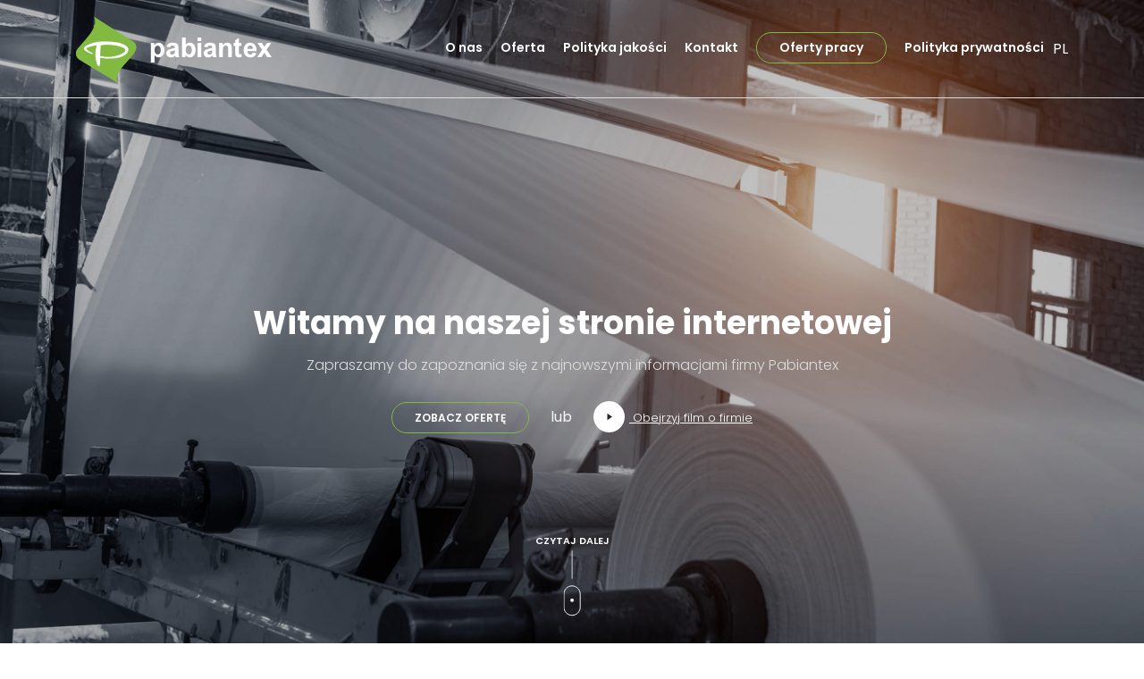

--- FILE ---
content_type: text/html; charset=UTF-8
request_url: http://pabiantex.com.pl/
body_size: 15276
content:
<!doctype html>
<html lang="pl">
<head>
    <meta name='robots' content='max-image-preview:large' />

<!-- This site is optimized with the Yoast SEO plugin v7.9 - https://yoast.com/wordpress/plugins/seo/ -->
<link rel="canonical" href="http://pabiantex.com.pl/" />
<meta property="og:locale" content="pl_PL" />
<meta property="og:locale:alternate" content="en_GB" />
<meta property="og:locale:alternate" content="de_DE" />
<meta property="og:locale:alternate" content="ru_RU" />
<meta property="og:type" content="website" />
<meta property="og:title" content="Strona główna - Pabiantex" />
<meta property="og:url" content="http://pabiantex.com.pl/" />
<meta property="og:site_name" content="Pabiantex" />
<meta name="twitter:card" content="summary_large_image" />
<meta name="twitter:title" content="Strona główna - Pabiantex" />
<script type='application/ld+json'>{"@context":"https:\/\/schema.org","@type":"WebSite","@id":"#website","url":"http:\/\/pabiantex.com.pl\/","name":"Pabiantex","potentialAction":{"@type":"SearchAction","target":"http:\/\/pabiantex.com.pl\/?s={search_term_string}","query-input":"required name=search_term_string"}}</script>
<!-- / Yoast SEO plugin. -->

<link rel='dns-prefetch' href='//ajax.googleapis.com' />
<script type="text/javascript">
window._wpemojiSettings = {"baseUrl":"https:\/\/s.w.org\/images\/core\/emoji\/14.0.0\/72x72\/","ext":".png","svgUrl":"https:\/\/s.w.org\/images\/core\/emoji\/14.0.0\/svg\/","svgExt":".svg","source":{"concatemoji":"http:\/\/pabiantex.com.pl\/wp-includes\/js\/wp-emoji-release.min.js?ver=6.2.8"}};
/*! This file is auto-generated */
!function(e,a,t){var n,r,o,i=a.createElement("canvas"),p=i.getContext&&i.getContext("2d");function s(e,t){p.clearRect(0,0,i.width,i.height),p.fillText(e,0,0);e=i.toDataURL();return p.clearRect(0,0,i.width,i.height),p.fillText(t,0,0),e===i.toDataURL()}function c(e){var t=a.createElement("script");t.src=e,t.defer=t.type="text/javascript",a.getElementsByTagName("head")[0].appendChild(t)}for(o=Array("flag","emoji"),t.supports={everything:!0,everythingExceptFlag:!0},r=0;r<o.length;r++)t.supports[o[r]]=function(e){if(p&&p.fillText)switch(p.textBaseline="top",p.font="600 32px Arial",e){case"flag":return s("\ud83c\udff3\ufe0f\u200d\u26a7\ufe0f","\ud83c\udff3\ufe0f\u200b\u26a7\ufe0f")?!1:!s("\ud83c\uddfa\ud83c\uddf3","\ud83c\uddfa\u200b\ud83c\uddf3")&&!s("\ud83c\udff4\udb40\udc67\udb40\udc62\udb40\udc65\udb40\udc6e\udb40\udc67\udb40\udc7f","\ud83c\udff4\u200b\udb40\udc67\u200b\udb40\udc62\u200b\udb40\udc65\u200b\udb40\udc6e\u200b\udb40\udc67\u200b\udb40\udc7f");case"emoji":return!s("\ud83e\udef1\ud83c\udffb\u200d\ud83e\udef2\ud83c\udfff","\ud83e\udef1\ud83c\udffb\u200b\ud83e\udef2\ud83c\udfff")}return!1}(o[r]),t.supports.everything=t.supports.everything&&t.supports[o[r]],"flag"!==o[r]&&(t.supports.everythingExceptFlag=t.supports.everythingExceptFlag&&t.supports[o[r]]);t.supports.everythingExceptFlag=t.supports.everythingExceptFlag&&!t.supports.flag,t.DOMReady=!1,t.readyCallback=function(){t.DOMReady=!0},t.supports.everything||(n=function(){t.readyCallback()},a.addEventListener?(a.addEventListener("DOMContentLoaded",n,!1),e.addEventListener("load",n,!1)):(e.attachEvent("onload",n),a.attachEvent("onreadystatechange",function(){"complete"===a.readyState&&t.readyCallback()})),(e=t.source||{}).concatemoji?c(e.concatemoji):e.wpemoji&&e.twemoji&&(c(e.twemoji),c(e.wpemoji)))}(window,document,window._wpemojiSettings);
</script>
<style type="text/css">
img.wp-smiley,
img.emoji {
	display: inline !important;
	border: none !important;
	box-shadow: none !important;
	height: 1em !important;
	width: 1em !important;
	margin: 0 0.07em !important;
	vertical-align: -0.1em !important;
	background: none !important;
	padding: 0 !important;
}
</style>
	<link rel='stylesheet' id='wp-block-library-css' href='http://pabiantex.com.pl/wp-includes/css/dist/block-library/style.min.css?ver=6.2.8' type='text/css' media='all' />
<link rel='stylesheet' id='classic-theme-styles-css' href='http://pabiantex.com.pl/wp-includes/css/classic-themes.min.css?ver=6.2.8' type='text/css' media='all' />
<style id='global-styles-inline-css' type='text/css'>
body{--wp--preset--color--black: #000000;--wp--preset--color--cyan-bluish-gray: #abb8c3;--wp--preset--color--white: #ffffff;--wp--preset--color--pale-pink: #f78da7;--wp--preset--color--vivid-red: #cf2e2e;--wp--preset--color--luminous-vivid-orange: #ff6900;--wp--preset--color--luminous-vivid-amber: #fcb900;--wp--preset--color--light-green-cyan: #7bdcb5;--wp--preset--color--vivid-green-cyan: #00d084;--wp--preset--color--pale-cyan-blue: #8ed1fc;--wp--preset--color--vivid-cyan-blue: #0693e3;--wp--preset--color--vivid-purple: #9b51e0;--wp--preset--gradient--vivid-cyan-blue-to-vivid-purple: linear-gradient(135deg,rgba(6,147,227,1) 0%,rgb(155,81,224) 100%);--wp--preset--gradient--light-green-cyan-to-vivid-green-cyan: linear-gradient(135deg,rgb(122,220,180) 0%,rgb(0,208,130) 100%);--wp--preset--gradient--luminous-vivid-amber-to-luminous-vivid-orange: linear-gradient(135deg,rgba(252,185,0,1) 0%,rgba(255,105,0,1) 100%);--wp--preset--gradient--luminous-vivid-orange-to-vivid-red: linear-gradient(135deg,rgba(255,105,0,1) 0%,rgb(207,46,46) 100%);--wp--preset--gradient--very-light-gray-to-cyan-bluish-gray: linear-gradient(135deg,rgb(238,238,238) 0%,rgb(169,184,195) 100%);--wp--preset--gradient--cool-to-warm-spectrum: linear-gradient(135deg,rgb(74,234,220) 0%,rgb(151,120,209) 20%,rgb(207,42,186) 40%,rgb(238,44,130) 60%,rgb(251,105,98) 80%,rgb(254,248,76) 100%);--wp--preset--gradient--blush-light-purple: linear-gradient(135deg,rgb(255,206,236) 0%,rgb(152,150,240) 100%);--wp--preset--gradient--blush-bordeaux: linear-gradient(135deg,rgb(254,205,165) 0%,rgb(254,45,45) 50%,rgb(107,0,62) 100%);--wp--preset--gradient--luminous-dusk: linear-gradient(135deg,rgb(255,203,112) 0%,rgb(199,81,192) 50%,rgb(65,88,208) 100%);--wp--preset--gradient--pale-ocean: linear-gradient(135deg,rgb(255,245,203) 0%,rgb(182,227,212) 50%,rgb(51,167,181) 100%);--wp--preset--gradient--electric-grass: linear-gradient(135deg,rgb(202,248,128) 0%,rgb(113,206,126) 100%);--wp--preset--gradient--midnight: linear-gradient(135deg,rgb(2,3,129) 0%,rgb(40,116,252) 100%);--wp--preset--duotone--dark-grayscale: url('#wp-duotone-dark-grayscale');--wp--preset--duotone--grayscale: url('#wp-duotone-grayscale');--wp--preset--duotone--purple-yellow: url('#wp-duotone-purple-yellow');--wp--preset--duotone--blue-red: url('#wp-duotone-blue-red');--wp--preset--duotone--midnight: url('#wp-duotone-midnight');--wp--preset--duotone--magenta-yellow: url('#wp-duotone-magenta-yellow');--wp--preset--duotone--purple-green: url('#wp-duotone-purple-green');--wp--preset--duotone--blue-orange: url('#wp-duotone-blue-orange');--wp--preset--font-size--small: 13px;--wp--preset--font-size--medium: 20px;--wp--preset--font-size--large: 36px;--wp--preset--font-size--x-large: 42px;--wp--preset--spacing--20: 0.44rem;--wp--preset--spacing--30: 0.67rem;--wp--preset--spacing--40: 1rem;--wp--preset--spacing--50: 1.5rem;--wp--preset--spacing--60: 2.25rem;--wp--preset--spacing--70: 3.38rem;--wp--preset--spacing--80: 5.06rem;--wp--preset--shadow--natural: 6px 6px 9px rgba(0, 0, 0, 0.2);--wp--preset--shadow--deep: 12px 12px 50px rgba(0, 0, 0, 0.4);--wp--preset--shadow--sharp: 6px 6px 0px rgba(0, 0, 0, 0.2);--wp--preset--shadow--outlined: 6px 6px 0px -3px rgba(255, 255, 255, 1), 6px 6px rgba(0, 0, 0, 1);--wp--preset--shadow--crisp: 6px 6px 0px rgba(0, 0, 0, 1);}:where(.is-layout-flex){gap: 0.5em;}body .is-layout-flow > .alignleft{float: left;margin-inline-start: 0;margin-inline-end: 2em;}body .is-layout-flow > .alignright{float: right;margin-inline-start: 2em;margin-inline-end: 0;}body .is-layout-flow > .aligncenter{margin-left: auto !important;margin-right: auto !important;}body .is-layout-constrained > .alignleft{float: left;margin-inline-start: 0;margin-inline-end: 2em;}body .is-layout-constrained > .alignright{float: right;margin-inline-start: 2em;margin-inline-end: 0;}body .is-layout-constrained > .aligncenter{margin-left: auto !important;margin-right: auto !important;}body .is-layout-constrained > :where(:not(.alignleft):not(.alignright):not(.alignfull)){max-width: var(--wp--style--global--content-size);margin-left: auto !important;margin-right: auto !important;}body .is-layout-constrained > .alignwide{max-width: var(--wp--style--global--wide-size);}body .is-layout-flex{display: flex;}body .is-layout-flex{flex-wrap: wrap;align-items: center;}body .is-layout-flex > *{margin: 0;}:where(.wp-block-columns.is-layout-flex){gap: 2em;}.has-black-color{color: var(--wp--preset--color--black) !important;}.has-cyan-bluish-gray-color{color: var(--wp--preset--color--cyan-bluish-gray) !important;}.has-white-color{color: var(--wp--preset--color--white) !important;}.has-pale-pink-color{color: var(--wp--preset--color--pale-pink) !important;}.has-vivid-red-color{color: var(--wp--preset--color--vivid-red) !important;}.has-luminous-vivid-orange-color{color: var(--wp--preset--color--luminous-vivid-orange) !important;}.has-luminous-vivid-amber-color{color: var(--wp--preset--color--luminous-vivid-amber) !important;}.has-light-green-cyan-color{color: var(--wp--preset--color--light-green-cyan) !important;}.has-vivid-green-cyan-color{color: var(--wp--preset--color--vivid-green-cyan) !important;}.has-pale-cyan-blue-color{color: var(--wp--preset--color--pale-cyan-blue) !important;}.has-vivid-cyan-blue-color{color: var(--wp--preset--color--vivid-cyan-blue) !important;}.has-vivid-purple-color{color: var(--wp--preset--color--vivid-purple) !important;}.has-black-background-color{background-color: var(--wp--preset--color--black) !important;}.has-cyan-bluish-gray-background-color{background-color: var(--wp--preset--color--cyan-bluish-gray) !important;}.has-white-background-color{background-color: var(--wp--preset--color--white) !important;}.has-pale-pink-background-color{background-color: var(--wp--preset--color--pale-pink) !important;}.has-vivid-red-background-color{background-color: var(--wp--preset--color--vivid-red) !important;}.has-luminous-vivid-orange-background-color{background-color: var(--wp--preset--color--luminous-vivid-orange) !important;}.has-luminous-vivid-amber-background-color{background-color: var(--wp--preset--color--luminous-vivid-amber) !important;}.has-light-green-cyan-background-color{background-color: var(--wp--preset--color--light-green-cyan) !important;}.has-vivid-green-cyan-background-color{background-color: var(--wp--preset--color--vivid-green-cyan) !important;}.has-pale-cyan-blue-background-color{background-color: var(--wp--preset--color--pale-cyan-blue) !important;}.has-vivid-cyan-blue-background-color{background-color: var(--wp--preset--color--vivid-cyan-blue) !important;}.has-vivid-purple-background-color{background-color: var(--wp--preset--color--vivid-purple) !important;}.has-black-border-color{border-color: var(--wp--preset--color--black) !important;}.has-cyan-bluish-gray-border-color{border-color: var(--wp--preset--color--cyan-bluish-gray) !important;}.has-white-border-color{border-color: var(--wp--preset--color--white) !important;}.has-pale-pink-border-color{border-color: var(--wp--preset--color--pale-pink) !important;}.has-vivid-red-border-color{border-color: var(--wp--preset--color--vivid-red) !important;}.has-luminous-vivid-orange-border-color{border-color: var(--wp--preset--color--luminous-vivid-orange) !important;}.has-luminous-vivid-amber-border-color{border-color: var(--wp--preset--color--luminous-vivid-amber) !important;}.has-light-green-cyan-border-color{border-color: var(--wp--preset--color--light-green-cyan) !important;}.has-vivid-green-cyan-border-color{border-color: var(--wp--preset--color--vivid-green-cyan) !important;}.has-pale-cyan-blue-border-color{border-color: var(--wp--preset--color--pale-cyan-blue) !important;}.has-vivid-cyan-blue-border-color{border-color: var(--wp--preset--color--vivid-cyan-blue) !important;}.has-vivid-purple-border-color{border-color: var(--wp--preset--color--vivid-purple) !important;}.has-vivid-cyan-blue-to-vivid-purple-gradient-background{background: var(--wp--preset--gradient--vivid-cyan-blue-to-vivid-purple) !important;}.has-light-green-cyan-to-vivid-green-cyan-gradient-background{background: var(--wp--preset--gradient--light-green-cyan-to-vivid-green-cyan) !important;}.has-luminous-vivid-amber-to-luminous-vivid-orange-gradient-background{background: var(--wp--preset--gradient--luminous-vivid-amber-to-luminous-vivid-orange) !important;}.has-luminous-vivid-orange-to-vivid-red-gradient-background{background: var(--wp--preset--gradient--luminous-vivid-orange-to-vivid-red) !important;}.has-very-light-gray-to-cyan-bluish-gray-gradient-background{background: var(--wp--preset--gradient--very-light-gray-to-cyan-bluish-gray) !important;}.has-cool-to-warm-spectrum-gradient-background{background: var(--wp--preset--gradient--cool-to-warm-spectrum) !important;}.has-blush-light-purple-gradient-background{background: var(--wp--preset--gradient--blush-light-purple) !important;}.has-blush-bordeaux-gradient-background{background: var(--wp--preset--gradient--blush-bordeaux) !important;}.has-luminous-dusk-gradient-background{background: var(--wp--preset--gradient--luminous-dusk) !important;}.has-pale-ocean-gradient-background{background: var(--wp--preset--gradient--pale-ocean) !important;}.has-electric-grass-gradient-background{background: var(--wp--preset--gradient--electric-grass) !important;}.has-midnight-gradient-background{background: var(--wp--preset--gradient--midnight) !important;}.has-small-font-size{font-size: var(--wp--preset--font-size--small) !important;}.has-medium-font-size{font-size: var(--wp--preset--font-size--medium) !important;}.has-large-font-size{font-size: var(--wp--preset--font-size--large) !important;}.has-x-large-font-size{font-size: var(--wp--preset--font-size--x-large) !important;}
.wp-block-navigation a:where(:not(.wp-element-button)){color: inherit;}
:where(.wp-block-columns.is-layout-flex){gap: 2em;}
.wp-block-pullquote{font-size: 1.5em;line-height: 1.6;}
</style>
<link rel='stylesheet' id='contact-form-7-css' href='http://pabiantex.com.pl/wp-content/plugins/contact-form-7/includes/css/styles.css?ver=5.0.3' type='text/css' media='all' />
<link rel='stylesheet' id='www__styles-css' href='http://pabiantex.com.pl/wp-content/themes/Pabiantex/assets/css/styles.css?ver=6.2.8' type='text/css' media='all' />
<script type='text/javascript' src='http://pabiantex.com.pl/wp-includes/js/jquery/jquery.min.js?ver=3.6.4' id='jquery-core-js'></script>
<script type='text/javascript' src='http://pabiantex.com.pl/wp-includes/js/jquery/jquery-migrate.min.js?ver=3.4.0' id='jquery-migrate-js'></script>
<link rel="https://api.w.org/" href="http://pabiantex.com.pl/wp-json/" /><link rel="alternate" type="application/json" href="http://pabiantex.com.pl/wp-json/wp/v2/pages/11" /><link rel="EditURI" type="application/rsd+xml" title="RSD" href="http://pabiantex.com.pl/xmlrpc.php?rsd" />
<link rel="wlwmanifest" type="application/wlwmanifest+xml" href="http://pabiantex.com.pl/wp-includes/wlwmanifest.xml" />
<meta name="generator" content="WordPress 6.2.8" />
<link rel='shortlink' href='http://pabiantex.com.pl/' />
<link rel="alternate" type="application/json+oembed" href="http://pabiantex.com.pl/wp-json/oembed/1.0/embed?url=http%3A%2F%2Fpabiantex.com.pl%2F" />
<link rel="alternate" type="text/xml+oembed" href="http://pabiantex.com.pl/wp-json/oembed/1.0/embed?url=http%3A%2F%2Fpabiantex.com.pl%2F&#038;format=xml" />
<link rel="alternate" href="http://pabiantex.com.pl/" hreflang="pl" />
<link rel="alternate" href="http://pabiantex.com.pl/en/home-en/" hreflang="en" />
<link rel="alternate" href="http://pabiantex.com.pl/de/home-de/" hreflang="de" />
<link rel="alternate" href="http://pabiantex.com.pl/ru/home-ru/" hreflang="ru" />

    <link rel="apple-touch-icon" sizes="57x57" href="http://pabiantex.com.pl/wp-content/themes/Pabiantex/assets/img/favicon/apple-icon-57x57.png">
<link rel="apple-touch-icon" sizes="60x60" href="http://pabiantex.com.pl/wp-content/themes/Pabiantex/assets/img/favicon/apple-icon-60x60.png">
<link rel="apple-touch-icon" sizes="72x72" href="http://pabiantex.com.pl/wp-content/themes/Pabiantex/assets/img/favicon/apple-icon-72x72.png">
<link rel="apple-touch-icon" sizes="76x76" href="http://pabiantex.com.pl/wp-content/themes/Pabiantex/assets/img/favicon/apple-icon-76x76.png">
<link rel="apple-touch-icon" sizes="114x114" href="http://pabiantex.com.pl/wp-content/themes/Pabiantex/assets/img/favicon/apple-icon-114x114.png">
<link rel="apple-touch-icon" sizes="120x120" href="http://pabiantex.com.pl/wp-content/themes/Pabiantex/assets/img/favicon/apple-icon-120x120.png">
<link rel="apple-touch-icon" sizes="144x144" href="http://pabiantex.com.pl/wp-content/themes/Pabiantex/assets/img/favicon/apple-icon-144x144.png">
<link rel="apple-touch-icon" sizes="152x152" href="http://pabiantex.com.pl/wp-content/themes/Pabiantex/assets/img/favicon/apple-icon-152x152.png">
<link rel="apple-touch-icon" sizes="180x180" href="http://pabiantex.com.pl/wp-content/themes/Pabiantex/assets/img/favicon/apple-icon-180x180.png">
<link rel="icon" type="image/png" sizes="192x192"  href="http://pabiantex.com.pl/wp-content/themes/Pabiantex/assets/img/favicon/android-icon-192x192.png">
<link rel="icon" type="image/png" sizes="32x32" href="http://pabiantex.com.pl/wp-content/themes/Pabiantex/assets/img/favicon/favicon-32x32.png">
<link rel="icon" type="image/png" sizes="96x96" href="http://pabiantex.com.pl/wp-content/themes/Pabiantex/assets/img/favicon/favicon-96x96.png">
<link rel="icon" type="image/png" sizes="16x16" href="http://pabiantex.com.pl/wp-content/themes/Pabiantex/assets/img/favicon/favicon-16x16.png">
<link rel="manifest" href="http://pabiantex.com.pl/wp-content/themes/Pabiantex/assets/img/favicon/manifest.json">
<meta name="msapplication-TileColor" content="#ffffff">
<meta name="msapplication-TileImage" content="http://pabiantex.com.pl/wp-content/themes/Pabiantex/assets/img/favicon/ms-icon-144x144.png">
<meta name="theme-color" content="#ffffff">    <meta charset="UTF-8">
    <meta name="viewport"
          content="width=device-width, user-scalable=no, initial-scale=1.0, maximum-scale=1.0, minimum-scale=1.0">
    <meta http-equiv="X-UA-Compatible" content="ie=edge">

    <title>Strona główna - Pabiantex</title>
</head>
<body class="home page-template page-template-front-page page-template-front-page-php page page-id-11">
    <div class="d-none" style="height: 0;">
        <svg xmlns="http://www.w3.org/2000/svg"><symbol id="braciakonieczni-logo" viewBox="0 0 126 23"><path d="M32.02 12.882c0 .78-.157 1.465-.471 2.058a3.376 3.376 0 0 1-1.34 1.38c-.578.327-1.245.49-2.001.49-.263 0-.57-.054-.922-.163a3.657 3.657 0 0 1-1-.491l-.3.452h-.85V5.774l1.512-.171v3.71c.283-.146.565-.26.843-.344.278-.083.522-.124.733-.124.777 0 1.452.166 2.024.498.573.333 1.011.803 1.316 1.411.305.608.457 1.318.457 2.128zm-1.543.016c0-.832-.197-1.502-.591-2.011-.394-.51-.948-.764-1.662-.764-.62 0-1.145.182-1.576.546v4.348c.441.343.966.515 1.576.515.703 0 1.255-.247 1.654-.74.4-.494.6-1.126.6-1.894zm7.185-2.65c-.4 0-.85.132-1.355.397a6.16 6.16 0 0 0-1.355.959v5.004h-1.513v-7.56h.851l.489 1.23c.357-.3.78-.581 1.268-.841s.916-.39 1.284-.39l.33 1.2zm3.986-.063c-.693 0-1.428.172-2.205.515l-.426-1.185c.273-.187.685-.345 1.237-.475.551-.13 1.006-.195 1.363-.195.578 0 1.103.117 1.576.35a2.77 2.77 0 0 1 1.11.96c.269.405.402.846.402 1.324v5.129H43.65l-.19-.718a3.9 3.9 0 0 1-1.04.64c-.409.177-.808.265-1.197.265-.872 0-1.533-.216-1.986-.647-.451-.432-.677-1.006-.677-1.723 0-.738.255-1.312.764-1.722.51-.41 1.19-.616 2.04-.616h1.813c0-.613-.113-1.083-.339-1.41-.226-.328-.622-.492-1.19-.492zm-.315 2.9c-.441 0-.787.13-1.04.39-.252.26-.378.576-.378.95 0 .322.11.6.33.834.222.234.537.351.946.351.368 0 .726-.09 1.072-.273.347-.182.657-.423.93-.725v-1.527h-1.86zm8.525 2.447c.43 0 .804-.042 1.119-.125a5.74 5.74 0 0 0 1.024-.39l.457 1.076c-.315.208-.738.38-1.268.515-.531.135-.975.202-1.332.202-.767 0-1.437-.166-2.01-.499a3.364 3.364 0 0 1-1.323-1.403c-.31-.602-.464-1.299-.464-2.088 0-.78.157-1.47.472-2.074a3.388 3.388 0 0 1 1.347-1.403c.583-.332 1.264-.498 2.04-.498.348 0 .783.07 1.309.21.525.14.945.315 1.26.523l-.44 1.06a10.15 10.15 0 0 0-1.096-.39 3.93 3.93 0 0 0-1.048-.125c-.693 0-1.247.255-1.662.764-.415.51-.628 1.148-.638 1.917 0 .81.2 1.468.598 1.972.4.504.95.756 1.655.756zm5.688-8.776c0 .26-.094.48-.283.663a.944.944 0 0 1-.678.272.892.892 0 0 1-.662-.272.911.911 0 0 1-.267-.663c0-.26.089-.48.267-.662a.891.891 0 0 1 .662-.273c.263 0 .489.09.678.273a.886.886 0 0 1 .283.662zm-.173 2.292v7.56h-1.529v-7.56h1.529zm4.774 1.137c-.693 0-1.428.172-2.206.515l-.425-1.185c.273-.187.685-.345 1.237-.475.551-.13 1.006-.195 1.363-.195.578 0 1.103.117 1.575.35a2.77 2.77 0 0 1 1.111.96c.268.405.402.846.402 1.324v5.129h-1.056l-.189-.718c-.283.25-.63.463-1.04.64-.41.177-.808.265-1.197.265-.872 0-1.534-.216-1.985-.647-.452-.432-.678-1.006-.678-1.723 0-.738.255-1.312.764-1.722.51-.41 1.19-.616 2.04-.616h1.813c0-.613-.113-1.083-.339-1.41-.226-.328-.623-.492-1.19-.492zm-.315 2.9c-.44 0-.788.13-1.04.39s-.378.576-.378.95c0 .322.11.6.331.834.22.234.535.351.945.351.368 0 .725-.09 1.072-.273.346-.182.656-.423.93-.725v-1.527h-1.86zm9.25.561v2.962h-.977V5.758l.977-.155v6.858l3.545-3.616.615.576-2.396 2.432 3.278 4.755h-1.182l-2.726-4.115-1.134 1.153zm9.044 3.164c-.714 0-1.331-.171-1.851-.514a3.266 3.266 0 0 1-1.19-1.427c-.273-.607-.41-1.3-.41-2.08.01-.748.163-1.422.458-2.02A3.383 3.383 0 0 1 76.4 9.36c.551-.343 1.195-.514 1.93-.514 1.124 0 1.996.356 2.616 1.068.62.711.93 1.696.93 2.953 0 .76-.153 1.437-.458 2.035a3.393 3.393 0 0 1-1.308 1.403c-.567.337-1.228.506-1.985.506zm2.758-3.928c0-.967-.221-1.746-.662-2.338-.441-.593-1.077-.889-1.907-.889-.82 0-1.463.291-1.93.873-.467.583-.706 1.33-.717 2.245 0 .966.22 1.746.662 2.338.441.593 1.077.888 1.906.888.82 0 1.463-.29 1.93-.872.468-.582.707-1.33.718-2.245zm6.255-3.211c-.4 0-.864.148-1.394.444-.53.297-.97.663-1.316 1.1v5.393h-.977v-7.56h.803l.158 1.153c.326-.374.761-.694 1.308-.959.546-.265 1.056-.397 1.528-.397.788 0 1.376.228 1.765.686.389.457.583 1.065.583 1.823v5.238h-.977v-5.05c0-1.248-.494-1.871-1.48-1.871zm5.688-3.009a.68.68 0 0 1-.228.523.756.756 0 0 1-.528.21.715.715 0 0 1-.536-.21.72.72 0 0 1-.205-.523.72.72 0 0 1 .205-.522.715.715 0 0 1 .536-.21c.2 0 .376.07.528.21a.68.68 0 0 1 .228.522zm-.252 2.386v7.56h-.993v-7.56h.993zm5.042-.203c1.082 0 1.886.366 2.411 1.099.525.732.788 1.712.788 2.938h-5.673c.01.966.242 1.733.694 2.3.452.566 1.166.849 2.142.849.421 0 .82-.054 1.198-.164a6.536 6.536 0 0 0 1.198-.491l.33.717a7.244 7.244 0 0 1-1.268.538c-.394.12-.864.18-1.41.18-1.281 0-2.248-.364-2.9-1.092-.65-.727-.976-1.704-.976-2.93.01-1.175.318-2.126.922-2.853.604-.727 1.452-1.091 2.544-1.091zm-.047.81c-.725 0-1.287.232-1.686.694-.4.463-.635 1.083-.709 1.863h4.648c-.168-1.704-.919-2.557-2.253-2.557zM105.48 16c.494 0 .87-.038 1.127-.116.257-.078.585-.216.984-.414l.316.702c-.294.187-.683.34-1.166.46-.483.12-.898.18-1.245.18-.735 0-1.374-.17-1.914-.507a3.246 3.246 0 0 1-1.238-1.419c-.283-.608-.425-1.307-.425-2.097 0-.747.152-1.423.457-2.026a3.412 3.412 0 0 1 1.292-1.41c.557-.338 1.203-.507 1.938-.507.326 0 .73.062 1.214.187.483.125.871.28 1.165.468l-.314.685a6.474 6.474 0 0 0-.986-.405c-.278-.083-.654-.125-1.126-.125-.82 0-1.463.291-1.93.873-.468.583-.707 1.33-.717 2.245 0 .966.22 1.746.662 2.338.44.593 1.076.888 1.906.888zm3.813-6.951h5.579l.047.498-4.9 6.313h4.647l.158.749h-5.862l-.126-.483 4.838-6.314h-4.129l-.252-.763zm10.7.623c-.4 0-.865.148-1.395.444a4.39 4.39 0 0 0-1.316 1.1v5.393h-.976v-7.56h.803l.158 1.153c.325-.374.76-.694 1.307-.959.546-.265 1.056-.397 1.529-.397.787 0 1.376.228 1.764.686.389.457.584 1.065.584 1.823v5.238h-.977v-5.05c0-1.248-.494-1.871-1.481-1.871zm5.688-3.009a.68.68 0 0 1-.229.523.756.756 0 0 1-.528.21.715.715 0 0 1-.535-.21.72.72 0 0 1-.205-.523.72.72 0 0 1 .205-.522.715.715 0 0 1 .535-.21c.2 0 .376.07.528.21a.68.68 0 0 1 .229.522zm-.253 2.386v7.56h-.992v-7.56h.992zM66.45 15.672c0 .26-.09.48-.268.663a.89.89 0 0 1-.661.273.937.937 0 0 1-.686-.273.898.898 0 0 1-.276-.663c0-.26.092-.48.276-.662a.937.937 0 0 1 .686-.273.89.89 0 0 1 .661.273.91.91 0 0 1 .268.662z" fill="#3b3b3b" fill-rule="nonzero"/><path d="M19.446 16.133v-3.57L9.72 6.28v3.57l9.726 6.283z" fill="#3b3b3b"/><path d="M9.72 22.415v-3.57l9.726-6.283v3.57L9.72 22.415zM-.005 9.85V6.28L9.72-.002v3.57L-.005 9.851z" fill="#3b3b3b"/><path d="M9.72 16.133v-3.57L-.005 6.28v3.57l9.725 6.283z" fill="#3b3b3b"/></symbol><symbol id="certificat-download" viewBox="0 0 20 19"><path d="M9.392 8.416a.355.355 0 0 0 .454 0l2.125-1.771a.355.355 0 0 0-.454-.545L9.973 7.387V.351a.354.354 0 1 0-.709 0v7.036L7.72 6.1a.355.355 0 0 0-.454.545l2.126 1.77z" fill="#82ba41" fill-rule="nonzero"/><path d="M18.474 16.29c0 .587-.477 1.063-1.063 1.063H1.826a1.064 1.064 0 0 1-1.063-1.062v-5.668h5.313v1.594c0 .879.795 1.594 1.771 1.594h3.543c.976 0 1.77-.715 1.77-1.594V10.623h5.314v5.668zm.664-6.184l.004-.002-3.642-6.92h-3.402v.709h2.974l3.17 6.022H13.16a.71.71 0 0 0-.709.708v1.594c0 .489-.476.886-1.062.886H7.847c-.585 0-1.062-.397-1.062-.886V10.623a.71.71 0 0 0-.709-.708H.996l3.169-6.022h2.974v-.709H3.737l-3.642 6.92.004.002a.35.35 0 0 0-.044.163v6.022c0 .976.794 1.77 1.77 1.77h15.586c.977 0 1.772-.794 1.772-1.77v-6.022a.35.35 0 0 0-.045-.163z" fill="#82ba41" fill-rule="nonzero"/></symbol><symbol id="certificat-enlarge" viewBox="0 0 19 19"><path d="M6.865 13.044A6.184 6.184 0 0 1 .688 6.867 6.184 6.184 0 0 1 6.865.69a6.184 6.184 0 0 1 6.177 6.177 6.184 6.184 0 0 1-6.177 6.177zm6.863-6.177A6.872 6.872 0 0 0 6.865.003 6.872 6.872 0 0 0 0 6.867a6.871 6.871 0 0 0 6.864 6.864 6.871 6.871 0 0 0 6.863-6.864z" fill="#82ba41" fill-rule="nonzero"/><path d="M5.642 2.22a4.806 4.806 0 0 0-2.94 7.048.344.344 0 0 0 .595-.343 4.118 4.118 0 0 1 2.52-6.041.343.343 0 0 0-.175-.664zM17.662 16.881l-.689.69c-.21.064-.53-.007-.678-.154l-3.939-3.94a.343.343 0 0 1 0-.485l.729-.728a.34.34 0 0 1 .242-.1.34.34 0 0 1 .243.1l3.94 3.94c.153.153.22.462.152.677zm.332-1.163l-3.939-3.939a1.056 1.056 0 0 0-1.456 0l-.728.728a1.03 1.03 0 0 0 0 1.456l3.94 3.939c.237.238.603.38.977.38.185 0 .364-.036.517-.104l.058-.026.88-.882.027-.057c.211-.472.09-1.129-.276-1.495z" fill="#82ba41" fill-rule="nonzero"/></symbol><symbol id="li-marker" viewBox="0 0 8 8"><path d="M5.009 7.646c-1.51-.94-3.09-1.795-4.597-2.738C.346 4.86.274 4.772.227 4.72.055 4.54.012 4.242.064 4.035a.783.783 0 0 1 .132-.293c.601-.75 1.534-1.593 1.962-2.471.17-.347.263-.882.026-1.271l4.61 2.884a.78.78 0 0 1 .271.942c-.446 1.091-2.97 2.686-2.056 3.82z" fill="#82ba41" fill-rule="nonzero"/></symbol><symbol id="mail" viewBox="0 0 20 16"><path d="M18.649 13.27c0 .593-.483 1.076-1.076 1.076H1.792A1.077 1.077 0 0 1 .716 13.27V1.793c0-.593.483-1.076 1.076-1.076h15.78c.594 0 1.077.483 1.077 1.076V13.27zM17.573 0H1.792C.803 0-.001.803-.001 1.792V13.27c0 .989.804 1.793 1.793 1.793h15.78c.99 0 1.794-.804 1.794-1.793V1.793c0-.989-.804-1.794-1.793-1.794z" fill="#82ba41" fill-rule="nonzero"/><path d="M17.339 1.521l-6.805 5.877c-.462.399-1.241.398-1.703 0L2.026 1.521a.359.359 0 0 0-.468.543l6.804 5.877c.364.314.842.472 1.32.472.479 0 .957-.158 1.32-.472l6.805-5.877a.359.359 0 0 0-.468-.543z" fill="#82ba41" fill-rule="nonzero"/></symbol><symbol id="offer-carousel__next" viewBox="0 0 26 13"><path d="M23.95 6.61l-4.828 4.959.63.63 5.915-6.097L19.753.005l-.63.62 4.826 4.969H-.022V6.61h23.971z" fill="#c1c1c1"/></symbol><symbol id="offer-carousel__prev" viewBox="0 0 26 13"><path d="M1.745 6.61l4.827 4.959-.63.63L.026 6.102 5.941.005l.63.62-4.826 4.969h23.971V6.61H1.745z" fill="#c1c1c1"/></symbol><symbol id="person" viewBox="0 0 21 23"><path d="M19.16 21.598c-.102 0-.209-.004-.32-.008-.127-.004-.26-.009-.393-.009H1.685c-.088.002-.175 0-.258 0h-.003c-.114 0-.405.003-.533-.064-.026-.013-.068-.032-.074-.173.033-.153.155-.698.398-1.636.24-.93 3.17-2.592 5.267-3.437l3.537 1.9a.411.411 0 0 0 .374.007l3.945-1.907c2.318 1.042 4.673 2.694 4.903 3.453.352 1.157.37 1.324.37 1.634 0 .19 0 .24-.451.24zm.87-2.113c-.432-1.418-3.916-3.337-5.535-4.045a.411.411 0 0 0-.344.007l-3.928 1.899-3.52-1.89a.412.412 0 0 0-.344-.022C4.95 15.984.83 17.91.418 19.502.124 20.639.007 21.196 0 21.219a.445.445 0 0 0-.008.085c0 .559.28.823.516.946.347.181.762.166 1.19.158.093-.002.187-.003.281-.003h16.467c.123 0 .246.004.365.008.12.004.237.008.348.008.315 0 1.274 0 1.274-1.063 0-.431-.04-.671-.405-1.873zM5.891 10.597c.223.555.476.953.742 1.37.076.12.152.24.229.365.267.439.538.767.84 1.016-.02.405-.071.904-.162 1.275a.412.412 0 1 0 .8.196c.122-.5.18-1.185.193-1.658a.411.411 0 0 0-.177-.35c-.28-.194-.532-.482-.791-.908-.08-.13-.159-.255-.237-.377-.286-.449-.532-.836-.742-1.418a.44.44 0 0 0-.372-.272c-.04-.003-.15-.068-.208-.175-.415-.762-.593-1.928-.516-2.165.011-.007.058-.023.158-.021.117.009.224-.04.304-.122a.411.411 0 0 0 .119-.305c-.087-2.361.782-3.63 1.527-4.28a.412.412 0 0 0 .088-.512c.351-.236.941-.22.949-.219l.022-.411.34-.233c-.028-.062.027-.213.105-.35.233.195.546.335.838.416.845.234 1.459.475 1.84.643 1.754.695 2.71 2.498 2.619 4.947a.412.412 0 0 0 .403.427c.076.002.114.017.112.01.088.25-.09 1.418-.505 2.18-.059.107-.165.174-.206.18a.412.412 0 0 0-.33.265c-.212.575-.471.98-.745 1.41-.084.13-.168.262-.253.401-.25.41-.476.686-.714.87a.413.413 0 0 0-.16.329c.003.375.033 1.1.21 1.745a.411.411 0 1 0 .794-.216c-.128-.47-.166-1.012-.177-1.344.258-.234.5-.543.75-.955.082-.134.163-.261.243-.387.258-.403.523-.818.75-1.378.227-.103.433-.292.56-.526.48-.88.757-2.29.56-2.848a.791.791 0 0 0-.464-.48c-.004-2.608-1.163-4.61-3.13-5.39A14.328 14.328 0 0 0 10.16.665c-.393-.109-.582-.287-.601-.32a.413.413 0 0 0-.487-.337c-.36.071-.674.553-.798.86a1.404 1.404 0 0 0-.097.37c-.545.076-1.308.339-1.519 1.107a.439.439 0 0 0-.02.216C5.925 3.36 5.244 4.66 5.241 6.71a.793.793 0 0 0-.515.499c-.198.557.078 1.967.558 2.847.137.25.362.446.607.54z" fill="#82ba41" fill-rule="nonzero"/></symbol><symbol id="phone" viewBox="0 0 20 19"><path d="M18.289 16.32c-.332.416-1.207 1.166-1.704 1.46-.068.041-.134.07-.2.095-.484-.21-1.336-.656-1.592-.975a.359.359 0 1 0-.56.448c.226.282.656.563 1.05.781a6.179 6.179 0 0 1-1.309.128c-1.637 0-4.955-.554-8.79-4.265C-.285 8.698.754 3.963.89 3.441a.361.361 0 0 0 .008-.143.882.882 0 0 1 .126-.578c.28-.508 1.002-1.41 1.404-1.754.185-.16.35-.244.476-.244.054 0 .22 0 .49.37l3.04 4.145c.185.255.145.606-.089.783L4.841 7.16a.26.26 0 0 1-.027.01c-.397-.305-.94-.764-1.11-1.026a.36.36 0 0 0-.601.392c.232.355.791.825 1.15 1.106-.286 1.169.622 2.728 2.908 5.012 1.822 1.82 3.15 2.203 3.943 2.203.348 0 .609-.078.736-.15a.36.36 0 0 0 .178-.26c.007-.048.01-.119.01-.196.001-.043.002-.117.007-.158l1.077-1.524c.163-.227.529-.284.777-.115l4.243 2.903c.234.16.363.31.383.446.02.133-.056.306-.226.516zm.936-.62c-.051-.347-.276-.652-.688-.934l-4.243-2.903a1.306 1.306 0 0 0-.738-.229c-.41 0-.793.193-1.028.52l-1.102 1.559c-.086.12-.106.27-.112.413-.421.062-1.642.024-3.646-1.979-1.938-1.935-2.855-3.358-2.736-4.236.022-.01.037-.032.056-.047a.76.76 0 0 0 .269-.12l1.52-1.153c.544-.409.65-1.205.237-1.777L3.973.667C3.387-.13 2.699-.213 1.96.421 1.494.821.718 1.79.397 2.371c-.176.311-.25.633-.218.957-.112.466-.357 1.838.051 3.753.554 2.603 2.053 5.102 4.455 7.427 4.016 3.886 7.544 4.466 9.29 4.467 1.026 0 1.742-.189 2.071-.327.307.013.61-.073.905-.251.572-.339 1.513-1.146 1.897-1.628.304-.376.427-.726.377-1.07zM9.21 4.132a8.754 8.754 0 0 1 5.806 5.776.359.359 0 0 0 .685-.212 9.469 9.469 0 0 0-6.281-6.25.359.359 0 0 0-.21.686z" fill="#82ba41" fill-rule="nonzero"/><path d="M9.703 1.475a10.743 10.743 0 0 1 8.1 8.539.359.359 0 1 0 .706-.128A11.46 11.46 0 0 0 9.868.776a.359.359 0 1 0-.165.699z" fill="#82ba41" fill-rule="nonzero"/></symbol><symbol id="place" viewBox="0 0 19 20"><path d="M9.312.718c2.621 0 4.754 2.118 4.754 4.722 0 .7-.156 1.38-.469 2.035-1.29 2.956-3.506 5.757-4.27 6.678-.772-.919-3.02-3.723-4.315-6.69a4.642 4.642 0 0 1-.456-2.023C4.556 2.836 6.69.718 9.312.718zm-.25 14.227a.36.36 0 0 0 .268.12.34.34 0 0 0 .27-.122c.123-.14 3.04-3.48 4.65-7.17.354-.74.533-1.525.533-2.333 0-3-2.455-5.44-5.471-5.44-3.018 0-5.473 2.44-5.473 5.44 0 .82.177 1.605.52 2.322 1.616 3.701 4.578 7.042 4.703 7.183z" fill="#82ba41" fill-rule="nonzero"/><path d="M9.311 3.501A1.88 1.88 0 0 1 11.19 5.38a1.88 1.88 0 0 1-1.878 1.878A1.88 1.88 0 0 1 7.433 5.38 1.88 1.88 0 0 1 9.31 3.5zm0 4.474a2.598 2.598 0 0 0 2.596-2.595A2.599 2.599 0 0 0 9.31 2.784 2.599 2.599 0 0 0 6.716 5.38 2.599 2.599 0 0 0 9.31 7.975zM18.643 18.92l-2.151-8.25a.36.36 0 0 0-.214-.243l-1.794-.717-.266.667 1.625.65 1.907 7.309-3.597-1.8a.36.36 0 0 0-.31-.004L9.33 18.615l-4.513-2.083a.36.36 0 0 0-.31.005L.91 18.336l1.907-7.31 1.625-.65-.267-.666-1.793.717a.36.36 0 0 0-.214.243L.016 18.92a.359.359 0 0 0 .508.41l4.15-2.074 4.506 2.08a.36.36 0 0 0 .3 0l4.506-2.08 4.15 2.075a.361.361 0 0 0 .386-.043.359.359 0 0 0 .121-.369z" fill="#82ba41" fill-rule="nonzero"/></symbol><symbol id="read-more" viewBox="0 0 21 77"><path d="M858 843.42c0-12.374-10.978-22.42-24.5-22.42S809 831.046 809 843.42v36.16c0 12.374 10.978 22.42 24.5 22.42s24.5-10.046 24.5-22.42v-36.16z" fill="none" stroke="#fff" stroke-width="2.45" transform="matrix(.39014 0 0 .42634 -315.12 -308.557)"/><circle cx="855.5" cy="874.5" r="2.5" fill="#fff" transform="translate(-693.353 -660.711) scale(.82222)"/><g><path fill="#fff" d="M9.647 0h.822v32.89h-.822z"/></g></symbol><symbol id="slider-arrow" viewBox="0 0 35 35"><circle cx="6107.5" cy="496.5" r="18.5" fill="#323232" transform="matrix(.94595 0 0 .94595 -5759.86 -452.158)"/><path d="M21 17.508l-5.6-3.836v7.658l5.6-3.822z" fill="#fff"/></symbol><symbol id="vimeo" viewBox="0 0 35 35"><circle cx="6107.5" cy="496.5" r="18.5" fill="#fff" transform="matrix(.94595 0 0 .94595 -5759.882 -452.162)"/><path d="M21.003 17.512l-5.6-3.836v7.658l5.6-3.822z" fill="#2a2a2a"/></symbol></svg>    </div>
    <header>
        <div class="container">
            <div class="header__logo">
                <a href="http://pabiantex.com.pl" class="d-inline-block">
                                            <img src="http://pabiantex.com.pl/wp-content/themes/Pabiantex/assets/img/logo/pabiantex-logo.png"
                             srcset="http://pabiantex.com.pl/wp-content/themes/Pabiantex/assets/img/logo/pabiantex-logo.png 1x,
                                    http://pabiantex.com.pl/wp-content/themes/Pabiantex/assets/img/logo/pabiantex-logo@2x.png 2x"
                             alt="Pabiantex Logo Pabianice" class="logo-white">
                        <img src="http://pabiantex.com.pl/wp-content/themes/Pabiantex/assets/img/logo/pabiantex-logo-scrolled.png"
                             srcset="http://pabiantex.com.pl/wp-content/themes/Pabiantex/assets/img/logo/pabiantex-logo-scrolled.png 1x,
                                http://pabiantex.com.pl/wp-content/themes/Pabiantex/assets/img/logo/pabiantex-logo-scrolled@2x.png 2x"
                             alt="Pabiantex Logo Pabianice" class="logo-gray">
                                        <img src="http://pabiantex.com.pl/wp-content/themes/Pabiantex/assets/img/logo/pabiantex-sygnet.png"
                         srcset="http://pabiantex.com.pl/wp-content/themes/Pabiantex/assets/img/logo/pabiantex-sygnet.png 1x,
                                    http://pabiantex.com.pl/wp-content/themes/Pabiantex/assets/img/logo/pabiantex-sygnet@2x.png 2x"
                         alt="Pabiantex Logo Pabianice" class="logo-sygnet d-md-none">
                </a>
            </div>
            <div class="header__menu">
                <div class="menu-menu-jezyki-container"><ul id="menu-menu-jezyki" class="menu"><li id="menu-item-19" class="pll-parent-menu-item menu-item menu-item-type-custom menu-item-object-custom menu-item-has-children menu-item-19"><a href="#pll_switcher">PL</a>
<ul class="sub-menu">
	<li id="menu-item-19-en" class="lang-item lang-item-5 lang-item-en menu-item menu-item-type-custom menu-item-object-custom menu-item-19-en"><a href="http://pabiantex.com.pl/en/home-en/" hreflang="en-GB" lang="en-GB">EN</a></li>
	<li id="menu-item-19-de" class="lang-item lang-item-9 lang-item-de menu-item menu-item-type-custom menu-item-object-custom menu-item-19-de"><a href="http://pabiantex.com.pl/de/home-de/" hreflang="de-DE" lang="de-DE">DE</a></li>
	<li id="menu-item-19-ru" class="lang-item lang-item-13 lang-item-ru menu-item menu-item-type-custom menu-item-object-custom menu-item-19-ru"><a href="http://pabiantex.com.pl/ru/home-ru/" hreflang="ru-RU" lang="ru-RU">RU</a></li>
</ul>
</li>
</ul></div>                <div class="menu-menu-glowne-container"><ul id="menu-menu-glowne" class="menu"><li id="menu-item-33" class="menu-item menu-item-type-post_type menu-item-object-page menu-item-33"><a href="http://pabiantex.com.pl/o-nas/">O nas</a></li>
<li id="menu-item-34" class="menu-item menu-item-type-post_type menu-item-object-page menu-item-34"><a href="http://pabiantex.com.pl/oferta/">Oferta</a></li>
<li id="menu-item-35" class="menu-item menu-item-type-post_type menu-item-object-page menu-item-35"><a href="http://pabiantex.com.pl/polityka-jakosci/">Polityka jakości</a></li>
<li id="menu-item-32" class="menu-item menu-item-type-post_type menu-item-object-page menu-item-32"><a href="http://pabiantex.com.pl/kontakt/">Kontakt</a></li>
<li id="menu-item-38" class="job-offer menu-item menu-item-type-post_type menu-item-object-page menu-item-38"><a href="http://pabiantex.com.pl/oferty-pracy/">Oferty pracy</a></li>
<li id="menu-item-413" class="menu-item menu-item-type-post_type menu-item-object-page menu-item-privacy-policy menu-item-413"><a rel="privacy-policy" href="http://pabiantex.com.pl/polityka-prywatnosci/">Polityka prywatności</a></li>
</ul></div>                <div id="hamburger" class="d-lg-none float-right"><span></span><span></span><span></span></div>
            </div>
        </div>
    </header>


    <main>

    <div class="slider" style="background-image: url(http://pabiantex.com.pl/wp-content/uploads/2018/07/pabiantex__main-photo.jpg); background-size: cover; background-repeat: no-repeat; background-position: center;">
    <!--
        <iframe src="?background=1" style="width: 100%;height: 100%;position: relative;z-index: -2;" frameborder="0" webkitallowfullscreen mozallowfullscreen allowfullscreen></iframe>
    -->    <div class="slider__content text-center">
        <h1 class="title slider__title">Witamy na naszej stronie internetowej</h1>
        <p class="title-description title-description--gray title-description--darker--font">Zapraszamy do zapoznania się z najnowszymi informacjami firmy Pabiantex</p>
        <a href="http://pabiantex.com.pl/oferta/" class="btn btn--green-border">Zobacz ofertę</a>
        <span class="slider__concat">lub</span>
        <a href="#about-us-home" class="d-inline-block slider__vimeo__link">
            <svg class="slider__vimeo__icon">
                <use xlink:href="#vimeo"></use>
            </svg>
            Obejrzyj film o firmie        </a>
    </div>
    <div class="slider__scroll-down">
        <div class="scroll-down__text">Czytaj dalej</div>
        <svg class="icon">
            <use xlink:href="#read-more"></use>
        </svg>
    </div>
</div>

<div class="about-us-home" id="about-us-home">
    <div class="container">
        <div class="row">
            <div class="col-12 text-center"><h2 class="title title--section title--after title--after--center">Pabiantex</h2></div>
            <div class="col-12 text-center"><p class="title-description title-description--dark-gray">Firma PABIANTEX powstała w 1989 roku. W ciągu prawie 30 lat swojego istnienia firma powiększyła i unowocześniła park maszynowy do produkcji tkanin i taśm, systematycznie poszerzała paletę produktów, wprowadzając na rynek nowe, zaawansowane technologicznie rozwiązania, uruchomiła projektowanie i produkcję konfekcji technicznej, otworzyła wydział wykończalni oraz stale inwestowała w kadrę pracowników. Czynniki te przełożyły się i wciąż przekładają na wysoką jakość naszych wyrobów.</p></div>
        </div>
                <div class="row">
            <div class="col-12 text-center">
                <iframe title="PABIANTEX FILM PROMOCYJNY 2020" width="550" height="309" src="https://www.youtube.com/embed/tmhKSmuXXuE?feature=oembed" frameborder="0" allow="accelerometer; autoplay; clipboard-write; encrypted-media; gyroscope; picture-in-picture; web-share" referrerpolicy="strict-origin-when-cross-origin" allowfullscreen></iframe>            </div>
        </div>
                <div class="row">
            <div class="col-12 text-center"><a href="http://pabiantex.com.pl/o-nas/" class="btn btn--green-border">Dowiedz się więcej</a></div>
        </div>
    </div>
</div>
<div class="offer-home">
    <div class="container">
        <div class="row">
            <div class="col-12 text-center"><h2 class="title title--section title--after title--after--center title--bigger-mb">Oferta</h2></div>
        </div>
        <div class="row">
            <div class="col-12">
                <div class="offer-carousel owl-carousel">
                                            <div class="item">
                            <div class="offer-carousel__img">
                                                                <img src="http://pabiantex.com.pl/wp-content/uploads/2018/07/tkaniny-szklane.jpg" alt="Tkaniny szklane ECST i rowingowe">
                            </div>
                            <div class="offer-carousel__info">
                                <h3 class="title title--section title--after title--after--left">Tkaniny szklane ECST i rowingowe</h3>
                                <p class="title-description title-description--dark-gray">Tkaniny szklane ECST (typ szkła E) są niepalne, odporne na chemikalia, działanie pleśni i procesy gnilne, parę, korozję wodną i działanie wysokich temperatur. Tkaniny szklane mogą być używane w sposób ciągły w temperaturze od 450 °C. Gramatury tkanin od 100 g/m2 – 670 g/m2</p>
                                <a href="http://pabiantex.com.pl/oferta/tkaniny-szklane-ecst-i-rowingowe/" class="btn btn--green-border">Dowiedz się więcej</a>

                                <div class="offer-carousel__nav">
                                    <span class="current-slide">01</span>
                                    <span class="max-slides">/ 08</span>
                                    <br>
                                    <div class="navs">
                                        <div class="prev">
                                            <svg class="icon">
                                                <use xlink:href="#offer-carousel__prev"></use>
                                            </svg>
                                        </div>
                                        <div class="next">
                                            <svg class="icon">
                                                <use xlink:href="#offer-carousel__next"></use>
                                            </svg>
                                        </div>
                                    </div>
                                </div>
                            </div>
                        </div>
                                            <div class="item">
                            <div class="offer-carousel__img">
                                                                <img src="http://pabiantex.com.pl/wp-content/uploads/2020/03/tkaniny-filtracyjne-zdjecie-główne-548x367.jpg" alt="Tkaniny filtracyjne">
                            </div>
                            <div class="offer-carousel__info">
                                <h3 class="title title--section title--after title--after--left">Tkaniny filtracyjne</h3>
                                <p class="title-description title-description--dark-gray">Produkujemy szeroki asortyment tkanin z wykorzystaniem różnego rodzaju przędz: teksturowanych, fibrylizowanych, mono-, multifilamentowych w różnych układach i szerokościach.</p>
                                <a href="http://pabiantex.com.pl/oferta/tkaniny-filtracyjne/" class="btn btn--green-border">Dowiedz się więcej</a>

                                <div class="offer-carousel__nav">
                                    <span class="current-slide">02</span>
                                    <span class="max-slides">/ 08</span>
                                    <br>
                                    <div class="navs">
                                        <div class="prev">
                                            <svg class="icon">
                                                <use xlink:href="#offer-carousel__prev"></use>
                                            </svg>
                                        </div>
                                        <div class="next">
                                            <svg class="icon">
                                                <use xlink:href="#offer-carousel__next"></use>
                                            </svg>
                                        </div>
                                    </div>
                                </div>
                            </div>
                        </div>
                                            <div class="item">
                            <div class="offer-carousel__img">
                                                                <img src="http://pabiantex.com.pl/wp-content/uploads/2018/07/tkaniny-brezentowe.jpg" alt="Tkaniny brezentowe - lniane, bawełniane">
                            </div>
                            <div class="offer-carousel__info">
                                <h3 class="title title--section title--after title--after--left">Tkaniny brezentowe &#8211; lniane, bawełniane</h3>
                                <p class="title-description title-description--dark-gray">Tkaniny stosowane do produkcji, łóżek polowych, plecaków, toreb, kurtyn, plandek, osłon, namiotów, pokrowców o wysokiej wytrzymałości mechanicznej i specjalnej obróbce powierzchni.</p>
                                <a href="http://pabiantex.com.pl/oferta/tkaniny-brezentowe-lniane-bawelniane/" class="btn btn--green-border">Dowiedz się więcej</a>

                                <div class="offer-carousel__nav">
                                    <span class="current-slide">03</span>
                                    <span class="max-slides">/ 08</span>
                                    <br>
                                    <div class="navs">
                                        <div class="prev">
                                            <svg class="icon">
                                                <use xlink:href="#offer-carousel__prev"></use>
                                            </svg>
                                        </div>
                                        <div class="next">
                                            <svg class="icon">
                                                <use xlink:href="#offer-carousel__next"></use>
                                            </svg>
                                        </div>
                                    </div>
                                </div>
                            </div>
                        </div>
                                            <div class="item">
                            <div class="offer-carousel__img">
                                                                <img src="http://pabiantex.com.pl/wp-content/uploads/2020/03/taśmaMini-1.jpg" alt="Taśmy techniczne">
                            </div>
                            <div class="offer-carousel__info">
                                <h3 class="title title--section title--after title--after--left">Taśmy techniczne</h3>
                                <p class="title-description title-description--dark-gray">Taśmy izolacyjne są przeznaczone przede wszystkim do celów przemysłowych. Taśmy z włókien szklanych, poliestru i bawełny są wykorzystywane głównie do izolacji elektrycznej (silniki elektryczne, prądnice prądu zmiennego, generatory, prądnice prądu stałego, transformatory) oraz do konserwacji tychże izolacji.</p>
                                <a href="http://pabiantex.com.pl/oferta/tasmy-techniczne/" class="btn btn--green-border">Dowiedz się więcej</a>

                                <div class="offer-carousel__nav">
                                    <span class="current-slide">04</span>
                                    <span class="max-slides">/ 08</span>
                                    <br>
                                    <div class="navs">
                                        <div class="prev">
                                            <svg class="icon">
                                                <use xlink:href="#offer-carousel__prev"></use>
                                            </svg>
                                        </div>
                                        <div class="next">
                                            <svg class="icon">
                                                <use xlink:href="#offer-carousel__next"></use>
                                            </svg>
                                        </div>
                                    </div>
                                </div>
                            </div>
                        </div>
                                            <div class="item">
                            <div class="offer-carousel__img">
                                                                <img src="http://pabiantex.com.pl/wp-content/uploads/2020/03/konf1.jpg" alt="Konfekcja filtracyjna">
                            </div>
                            <div class="offer-carousel__info">
                                <h3 class="title title--section title--after title--after--left">Konfekcja filtracyjna</h3>
                                <p class="title-description title-description--dark-gray"></p>
                                <a href="http://pabiantex.com.pl/oferta/konfekcja-filtracyjna/" class="btn btn--green-border">Dowiedz się więcej</a>

                                <div class="offer-carousel__nav">
                                    <span class="current-slide">05</span>
                                    <span class="max-slides">/ 08</span>
                                    <br>
                                    <div class="navs">
                                        <div class="prev">
                                            <svg class="icon">
                                                <use xlink:href="#offer-carousel__prev"></use>
                                            </svg>
                                        </div>
                                        <div class="next">
                                            <svg class="icon">
                                                <use xlink:href="#offer-carousel__next"></use>
                                            </svg>
                                        </div>
                                    </div>
                                </div>
                            </div>
                        </div>
                                            <div class="item">
                            <div class="offer-carousel__img">
                                                                <img src="http://pabiantex.com.pl/wp-content/uploads/2018/07/atrykuly-bhp.jpg" alt="Artykuły BHP">
                            </div>
                            <div class="offer-carousel__info">
                                <h3 class="title title--section title--after title--after--left">Artykuły BHP</h3>
                                <p class="title-description title-description--dark-gray">koce gaśnicze, kotary ochronne, pokrowce ochronne, 
worki ewakuacyjne, torby ewakuacyjne</p>
                                <a href="http://pabiantex.com.pl/oferta/artykuly-bhp/" class="btn btn--green-border">Dowiedz się więcej</a>

                                <div class="offer-carousel__nav">
                                    <span class="current-slide">06</span>
                                    <span class="max-slides">/ 08</span>
                                    <br>
                                    <div class="navs">
                                        <div class="prev">
                                            <svg class="icon">
                                                <use xlink:href="#offer-carousel__prev"></use>
                                            </svg>
                                        </div>
                                        <div class="next">
                                            <svg class="icon">
                                                <use xlink:href="#offer-carousel__next"></use>
                                            </svg>
                                        </div>
                                    </div>
                                </div>
                            </div>
                        </div>
                                            <div class="item">
                            <div class="offer-carousel__img">
                                                                <img src="http://pabiantex.com.pl/wp-content/uploads/2018/07/welony-z-wlokna-szklanego.jpg" alt="Welony z włókna szklanego">
                            </div>
                            <div class="offer-carousel__info">
                                <h3 class="title title--section title--after title--after--left">Welony z włókna szklanego</h3>
                                <p class="title-description title-description--dark-gray">Welony szklane zapewniają trwałe wzmocnienie powierzchni bitumicznych, poprawia ich trwałość wymiarową. Zapewniają one także to, iż dach nie będzie gnił, a także będzie on odporny na działanie wody przez wiele lat</p>
                                <a href="http://pabiantex.com.pl/oferta/welony-z-wlokna-szklanego/" class="btn btn--green-border">Dowiedz się więcej</a>

                                <div class="offer-carousel__nav">
                                    <span class="current-slide">07</span>
                                    <span class="max-slides">/ 08</span>
                                    <br>
                                    <div class="navs">
                                        <div class="prev">
                                            <svg class="icon">
                                                <use xlink:href="#offer-carousel__prev"></use>
                                            </svg>
                                        </div>
                                        <div class="next">
                                            <svg class="icon">
                                                <use xlink:href="#offer-carousel__next"></use>
                                            </svg>
                                        </div>
                                    </div>
                                </div>
                            </div>
                        </div>
                                            <div class="item">
                            <div class="offer-carousel__img">
                                                                <img src="http://pabiantex.com.pl/wp-content/uploads/2020/03/wlóknina-filtracyjna-mini.jpg" alt="Włókniny filtracyjne">
                            </div>
                            <div class="offer-carousel__info">
                                <h3 class="title title--section title--after title--after--left">Włókniny filtracyjne</h3>
                                <p class="title-description title-description--dark-gray">W swojej ofercie posiadamy:

włókniny filtracyjne do wstępnej filtracji powietrza
włókniny do worków odpylających: poliestrowe z wykończeniem antyelektrostatycznym, oleohydrofobowym
włókniny do filtracji mokrej (retencja  5 -100 mikronów)
filtry kieszeniowe i kompaktowe</p>
                                <a href="http://pabiantex.com.pl/oferta/wlokniny-filtracyjne/" class="btn btn--green-border">Dowiedz się więcej</a>

                                <div class="offer-carousel__nav">
                                    <span class="current-slide">08</span>
                                    <span class="max-slides">/ 08</span>
                                    <br>
                                    <div class="navs">
                                        <div class="prev">
                                            <svg class="icon">
                                                <use xlink:href="#offer-carousel__prev"></use>
                                            </svg>
                                        </div>
                                        <div class="next">
                                            <svg class="icon">
                                                <use xlink:href="#offer-carousel__next"></use>
                                            </svg>
                                        </div>
                                    </div>
                                </div>
                            </div>
                        </div>
                                    </div>
            </div>
        </div>
    </div>
</div>


</main>
<footer>


    <div class="footer__content">
        <div class="container">
            <div class="row">
                <div class="col-12 text-center">
                    <img src="http://pabiantex.com.pl/wp-content/themes/Pabiantex/assets/img/logo/pabiantex-logo-footer.png"
                         srcset="   http://pabiantex.com.pl/wp-content/themes/Pabiantex/assets/img/logo/pabiantex-logo-footer.png 1x,
                                    http://pabiantex.com.pl/wp-content/themes/Pabiantex/assets/img/logo/pabiantex-logo-footer@2x.png 2x"
                         alt="Pabiantex" class="footer__logo">
                </div>
            </div>
            <div class="row">
                <div class="col-12">
                    <h4 class="title title--after title--after--center text-center">Pabiantex Wojtas Tomaszewski Spółka Jawna</h4>
                </div>
                <div class="col-12 text-center">
                    <div class="company-data">
                        ul. Kościuszki 3i, 95-054 Ksawerów, Polska,                        e-mail. <a href="mailto: firma@pabiantex.com.pl"> firma@pabiantex.com.pl</a>
                        <br>
                        tel. <a href="tel:+48 42 2153238">+48 42 2153238</a>;
                        <a href="tel:+48 42 2270783">+48 42 2270783</a>
                        fax . <a href="tel:+ 48 42 2153238 wew.35">+ 48 42 2153238 wew.35</a>
                    </div>
                </div>
            </div>
        </div>
        <div class="footer__menu">
            <div class="container">
                <div class="row">
                    <div class="col-12">
                        <div class="menu-menu-stopka-container"><ul id="menu-menu-stopka" class="menu"><li id="menu-item-59" class="menu-item menu-item-type-post_type menu-item-object-page menu-item-59"><a href="http://pabiantex.com.pl/oferty-pracy/">Oferty pracy</a></li>
<li id="menu-item-60" class="menu-item menu-item-type-post_type menu-item-object-page menu-item-60"><a href="http://pabiantex.com.pl/kontakt/">Kontakt</a></li>
<li id="menu-item-61" class="menu-item menu-item-type-post_type menu-item-object-page menu-item-61"><a href="http://pabiantex.com.pl/polityka-jakosci/">Polityka jakości</a></li>
<li id="menu-item-62" class="menu-item menu-item-type-post_type menu-item-object-page menu-item-62"><a href="http://pabiantex.com.pl/oferta/">Oferta</a></li>
</ul></div>                    </div>
                </div>
            </div>
        </div>
    </div>
    <div class="bottom-bar">
        <div class="container">
            <div class="row">
                <div class="col-12 col-md-6">
                    <div class="copyrights text-center text-md-left">&copy; 2026 Pabiantex</div>
                </div>
                <div class="col-12 col-md-6">
                    <div class="created-by text-center text-md-right">
                        <a href="https://braciakonieczni.pl" target="_blank" rel="nofollow">Projekt i realizacja:
                            <svg class="icon">
                                <use xlink:href="#braciakonieczni-logo"></use>
                            </svg>
                        </a>
                    </div>
                </div>
            </div>
        </div>
    </div>
</footer>

<div id="cookies-message-container">
    <div id="cookies-message"
         style="color: #333; padding: 10px 0px; font-size: 12px; line-height: 22px; text-align: center; position: static; bottom: 0px; width: 100%; z-index: 999;">
        Ta strona używa ciasteczek (cookies), dzięki którym nasz serwis może działać lepiej.        <a href="http://wszystkoociasteczkach.pl" style="font-size: 12px; line-height: 22px; color: #82BA41;" target="_blank">Dowiedz się więcej</a>
        <a href="javascript:WHCloseCookiesWindow();" id="accept-cookies-checkbox" name="accept-cookies" style="background-color: #323232; font-size: 12px; padding: 5px 10px; color: #FFF; border-radius: 4px; -moz-border-radius: 4px; -webkit-border-radius: 4px; display: inline-block; margin-left: 10px; text-decoration: none; cursor: pointer;">Rozumiem</a>
    </div>
</div>

<!--    --><!--        <script src="https://maps.googleapis.com/maps/api/js?key=YOUR_API_KEY&callback=initMap" async defer></script>-->
<!--    -->
<script type='text/javascript' id='contact-form-7-js-extra'>
/* <![CDATA[ */
var wpcf7 = {"apiSettings":{"root":"http:\/\/pabiantex.com.pl\/wp-json\/contact-form-7\/v1","namespace":"contact-form-7\/v1"},"recaptcha":{"messages":{"empty":"Potwierd\u017a, \u017ce nie jeste\u015b robotem."}}};
/* ]]> */
</script>
<script type='text/javascript' src='http://pabiantex.com.pl/wp-content/plugins/contact-form-7/includes/js/scripts.js?ver=5.0.3' id='contact-form-7-js'></script>
<script type='text/javascript' src='https://ajax.googleapis.com/ajax/libs/webfont/1.6.26/webfont.js?ver=6.2.8' id='font__scripts-js'></script>
<script type='text/javascript' src='http://pabiantex.com.pl/wp-content/themes/Pabiantex/assets/js/scripts.min.js?ver=6.2.8' id='main__scripts-js'></script>
<script type='text/javascript' src='http://pabiantex.com.pl/wp-content/themes/Pabiantex/assets/js/fonts.js?ver=6.2.8' id='init_fonts__script-js'></script>
</body>
</html>

--- FILE ---
content_type: application/javascript
request_url: http://pabiantex.com.pl/wp-content/themes/Pabiantex/assets/js/fonts.js?ver=6.2.8
body_size: 88
content:
WebFont.load({
    google: {
        families: ['Poppins:300,400,500,600,700']
    }
});